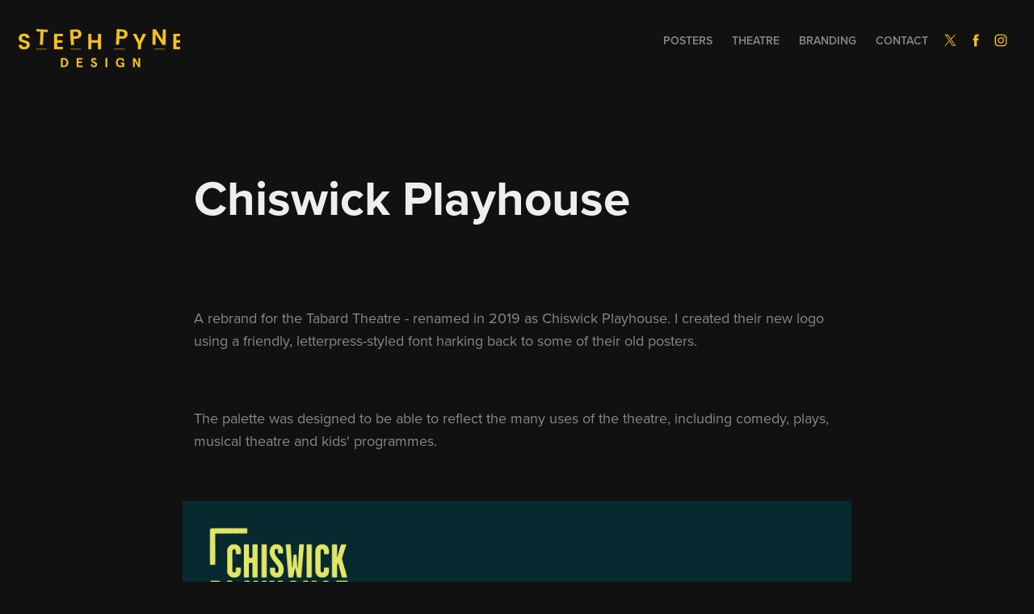

--- FILE ---
content_type: text/html; charset=utf-8
request_url: https://stephpyne.com/chiswick-playhouse-branding
body_size: 7311
content:
<!DOCTYPE HTML>
<html lang="en-US">
<head>
  <meta charset="UTF-8" />
  <meta name="viewport" content="width=device-width, initial-scale=1" />
      <meta name="keywords"  content="branding,Community Theatre,identity,Musical,poster,Poster Design,Stage,Theatre,theatre branding" />
      <meta name="description"  content="UK Theatre poster designer. Graphic design and illustration for plays, musicals, events, exhibitions and branding." />
      <meta name="twitter:card"  content="summary_large_image" />
      <meta name="twitter:site"  content="@AdobePortfolio" />
      <meta  property="og:title" content="Steph Pyne Design - Chiswick Playhouse" />
      <meta  property="og:description" content="UK Theatre poster designer. Graphic design and illustration for plays, musicals, events, exhibitions and branding." />
      <meta  property="og:image" content="https://cdn.myportfolio.com/6cb23f24-a3b8-4a66-8cb8-0c87a72fdf96/006f4d66-60e8-4d8b-adae-506009d8f897_rwc_0x0x1920x1501x1920.jpg?h=408cb4c18375072d33a8a7b5bc7d00be" />
        <link rel="icon" href="https://cdn.myportfolio.com/6cb23f24-a3b8-4a66-8cb8-0c87a72fdf96/fa45677d-7415-405c-bf4a-a97103be975b_carw_1x1x32.png?h=a58069feb215fdf477aa0b5057afd886" />
      <link rel="stylesheet" href="/dist/css/main.css" type="text/css" />
      <link rel="stylesheet" href="https://cdn.myportfolio.com/6cb23f24-a3b8-4a66-8cb8-0c87a72fdf96/ca4e0fa468982a8ee5cf704ca0a0e8d11719946877.css?h=c8755692e7b62ca11894daea4c3dd5a1" type="text/css" />
    <link rel="canonical" href="https://stephpyne.com/chiswick-playhouse-branding" />
      <title>Steph Pyne Design - Chiswick Playhouse</title>
    <script type="text/javascript" src="//use.typekit.net/ik/[base64].js?cb=35f77bfb8b50944859ea3d3804e7194e7a3173fb" async onload="
    try {
      window.Typekit.load();
    } catch (e) {
      console.warn('Typekit not loaded.');
    }
    "></script>
</head>
  <body class="transition-enabled">  <div class='page-background-video page-background-video-with-panel'>
  </div>
  <div class="js-responsive-nav">
    <div class="responsive-nav has-social">
      <div class="close-responsive-click-area js-close-responsive-nav">
        <div class="close-responsive-button"></div>
      </div>
          <div class="nav-container">
            <nav data-hover-hint="nav">
      <div class="page-title">
        <a href="/posters" >Posters</a>
      </div>
                <div class="gallery-title"><a href="/theatre" >Theatre</a></div>
                <div class="gallery-title"><a href="/branding" >Branding</a></div>
      <div class="page-title">
        <a href="/contact" >Contact</a>
      </div>
                <div class="social pf-nav-social" data-hover-hint="navSocialIcons">
                  <ul>
                          <li>
                            <a href="http://twitter.com/stephpynedesign" target="_blank">
                              <svg xmlns="http://www.w3.org/2000/svg" xmlns:xlink="http://www.w3.org/1999/xlink" version="1.1" x="0px" y="0px" viewBox="-8 -3 35 24" xml:space="preserve" class="icon"><path d="M10.4 7.4 16.9 0h-1.5L9.7 6.4 5.2 0H0l6.8 9.7L0 17.4h1.5l5.9-6.8 4.7 6.8h5.2l-6.9-10ZM8.3 9.8l-.7-1-5.5-7.6h2.4l4.4 6.2.7 1 5.7 8h-2.4L8.3 9.8Z"/></svg>
                            </a>
                          </li>
                          <li>
                            <a href="https://www.facebook.com/stephpynedesign" target="_blank">
                              <svg xmlns="http://www.w3.org/2000/svg" xmlns:xlink="http://www.w3.org/1999/xlink" version="1.1" x="0px" y="0px" viewBox="0 0 30 24" xml:space="preserve" class="icon"><path d="M16.21 20h-3.26v-8h-1.63V9.24h1.63V7.59c0-2.25 0.92-3.59 3.53-3.59h2.17v2.76H17.3 c-1.02 0-1.08 0.39-1.08 1.11l0 1.38h2.46L18.38 12h-2.17V20z"/></svg>
                            </a>
                          </li>
                          <li>
                            <a href="http://instagram.com/stephpynedesign" target="_blank">
                              <svg version="1.1" id="Layer_1" xmlns="http://www.w3.org/2000/svg" xmlns:xlink="http://www.w3.org/1999/xlink" viewBox="0 0 30 24" style="enable-background:new 0 0 30 24;" xml:space="preserve" class="icon">
                              <g>
                                <path d="M15,5.4c2.1,0,2.4,0,3.2,0c0.8,0,1.2,0.2,1.5,0.3c0.4,0.1,0.6,0.3,0.9,0.6c0.3,0.3,0.5,0.5,0.6,0.9
                                  c0.1,0.3,0.2,0.7,0.3,1.5c0,0.8,0,1.1,0,3.2s0,2.4,0,3.2c0,0.8-0.2,1.2-0.3,1.5c-0.1,0.4-0.3,0.6-0.6,0.9c-0.3,0.3-0.5,0.5-0.9,0.6
                                  c-0.3,0.1-0.7,0.2-1.5,0.3c-0.8,0-1.1,0-3.2,0s-2.4,0-3.2,0c-0.8,0-1.2-0.2-1.5-0.3c-0.4-0.1-0.6-0.3-0.9-0.6
                                  c-0.3-0.3-0.5-0.5-0.6-0.9c-0.1-0.3-0.2-0.7-0.3-1.5c0-0.8,0-1.1,0-3.2s0-2.4,0-3.2c0-0.8,0.2-1.2,0.3-1.5c0.1-0.4,0.3-0.6,0.6-0.9
                                  c0.3-0.3,0.5-0.5,0.9-0.6c0.3-0.1,0.7-0.2,1.5-0.3C12.6,5.4,12.9,5.4,15,5.4 M15,4c-2.2,0-2.4,0-3.3,0c-0.9,0-1.4,0.2-1.9,0.4
                                  c-0.5,0.2-1,0.5-1.4,0.9C7.9,5.8,7.6,6.2,7.4,6.8C7.2,7.3,7.1,7.9,7,8.7C7,9.6,7,9.8,7,12s0,2.4,0,3.3c0,0.9,0.2,1.4,0.4,1.9
                                  c0.2,0.5,0.5,1,0.9,1.4c0.4,0.4,0.9,0.7,1.4,0.9c0.5,0.2,1.1,0.3,1.9,0.4c0.9,0,1.1,0,3.3,0s2.4,0,3.3,0c0.9,0,1.4-0.2,1.9-0.4
                                  c0.5-0.2,1-0.5,1.4-0.9c0.4-0.4,0.7-0.9,0.9-1.4c0.2-0.5,0.3-1.1,0.4-1.9c0-0.9,0-1.1,0-3.3s0-2.4,0-3.3c0-0.9-0.2-1.4-0.4-1.9
                                  c-0.2-0.5-0.5-1-0.9-1.4c-0.4-0.4-0.9-0.7-1.4-0.9c-0.5-0.2-1.1-0.3-1.9-0.4C17.4,4,17.2,4,15,4L15,4L15,4z"/>
                                <path d="M15,7.9c-2.3,0-4.1,1.8-4.1,4.1s1.8,4.1,4.1,4.1s4.1-1.8,4.1-4.1S17.3,7.9,15,7.9L15,7.9z M15,14.7c-1.5,0-2.7-1.2-2.7-2.7
                                  c0-1.5,1.2-2.7,2.7-2.7s2.7,1.2,2.7,2.7C17.7,13.5,16.5,14.7,15,14.7L15,14.7z"/>
                                <path d="M20.2,7.7c0,0.5-0.4,1-1,1s-1-0.4-1-1s0.4-1,1-1S20.2,7.2,20.2,7.7L20.2,7.7z"/>
                              </g>
                              </svg>
                            </a>
                          </li>
                  </ul>
                </div>
            </nav>
          </div>
    </div>
  </div>
  <div class="site-wrap cfix js-site-wrap">
    <div class="site-container">
      <div class="site-content e2e-site-content">
        <header class="site-header">
          <div class="logo-container">
              <div class="logo-wrap" data-hover-hint="logo">
                    <div class="logo e2e-site-logo-text logo-image  ">
    <a href="/posters" class="image-normal image-link">
      <img src="https://cdn.myportfolio.com/6cb23f24-a3b8-4a66-8cb8-0c87a72fdf96/9e069916-fb8e-435b-bb5e-a3fed0f8aeca_rwc_0x0x1232x293x4096.png?h=c115cc90ed2b06c6672402212a625797" alt="Steph Pyne Design">
    </a>
</div>
              </div>
  <div class="hamburger-click-area js-hamburger">
    <div class="hamburger">
      <i></i>
      <i></i>
      <i></i>
    </div>
  </div>
          </div>
              <div class="nav-container">
                <nav data-hover-hint="nav">
      <div class="page-title">
        <a href="/posters" >Posters</a>
      </div>
                <div class="gallery-title"><a href="/theatre" >Theatre</a></div>
                <div class="gallery-title"><a href="/branding" >Branding</a></div>
      <div class="page-title">
        <a href="/contact" >Contact</a>
      </div>
                    <div class="social pf-nav-social" data-hover-hint="navSocialIcons">
                      <ul>
                              <li>
                                <a href="http://twitter.com/stephpynedesign" target="_blank">
                                  <svg xmlns="http://www.w3.org/2000/svg" xmlns:xlink="http://www.w3.org/1999/xlink" version="1.1" x="0px" y="0px" viewBox="-8 -3 35 24" xml:space="preserve" class="icon"><path d="M10.4 7.4 16.9 0h-1.5L9.7 6.4 5.2 0H0l6.8 9.7L0 17.4h1.5l5.9-6.8 4.7 6.8h5.2l-6.9-10ZM8.3 9.8l-.7-1-5.5-7.6h2.4l4.4 6.2.7 1 5.7 8h-2.4L8.3 9.8Z"/></svg>
                                </a>
                              </li>
                              <li>
                                <a href="https://www.facebook.com/stephpynedesign" target="_blank">
                                  <svg xmlns="http://www.w3.org/2000/svg" xmlns:xlink="http://www.w3.org/1999/xlink" version="1.1" x="0px" y="0px" viewBox="0 0 30 24" xml:space="preserve" class="icon"><path d="M16.21 20h-3.26v-8h-1.63V9.24h1.63V7.59c0-2.25 0.92-3.59 3.53-3.59h2.17v2.76H17.3 c-1.02 0-1.08 0.39-1.08 1.11l0 1.38h2.46L18.38 12h-2.17V20z"/></svg>
                                </a>
                              </li>
                              <li>
                                <a href="http://instagram.com/stephpynedesign" target="_blank">
                                  <svg version="1.1" id="Layer_1" xmlns="http://www.w3.org/2000/svg" xmlns:xlink="http://www.w3.org/1999/xlink" viewBox="0 0 30 24" style="enable-background:new 0 0 30 24;" xml:space="preserve" class="icon">
                                  <g>
                                    <path d="M15,5.4c2.1,0,2.4,0,3.2,0c0.8,0,1.2,0.2,1.5,0.3c0.4,0.1,0.6,0.3,0.9,0.6c0.3,0.3,0.5,0.5,0.6,0.9
                                      c0.1,0.3,0.2,0.7,0.3,1.5c0,0.8,0,1.1,0,3.2s0,2.4,0,3.2c0,0.8-0.2,1.2-0.3,1.5c-0.1,0.4-0.3,0.6-0.6,0.9c-0.3,0.3-0.5,0.5-0.9,0.6
                                      c-0.3,0.1-0.7,0.2-1.5,0.3c-0.8,0-1.1,0-3.2,0s-2.4,0-3.2,0c-0.8,0-1.2-0.2-1.5-0.3c-0.4-0.1-0.6-0.3-0.9-0.6
                                      c-0.3-0.3-0.5-0.5-0.6-0.9c-0.1-0.3-0.2-0.7-0.3-1.5c0-0.8,0-1.1,0-3.2s0-2.4,0-3.2c0-0.8,0.2-1.2,0.3-1.5c0.1-0.4,0.3-0.6,0.6-0.9
                                      c0.3-0.3,0.5-0.5,0.9-0.6c0.3-0.1,0.7-0.2,1.5-0.3C12.6,5.4,12.9,5.4,15,5.4 M15,4c-2.2,0-2.4,0-3.3,0c-0.9,0-1.4,0.2-1.9,0.4
                                      c-0.5,0.2-1,0.5-1.4,0.9C7.9,5.8,7.6,6.2,7.4,6.8C7.2,7.3,7.1,7.9,7,8.7C7,9.6,7,9.8,7,12s0,2.4,0,3.3c0,0.9,0.2,1.4,0.4,1.9
                                      c0.2,0.5,0.5,1,0.9,1.4c0.4,0.4,0.9,0.7,1.4,0.9c0.5,0.2,1.1,0.3,1.9,0.4c0.9,0,1.1,0,3.3,0s2.4,0,3.3,0c0.9,0,1.4-0.2,1.9-0.4
                                      c0.5-0.2,1-0.5,1.4-0.9c0.4-0.4,0.7-0.9,0.9-1.4c0.2-0.5,0.3-1.1,0.4-1.9c0-0.9,0-1.1,0-3.3s0-2.4,0-3.3c0-0.9-0.2-1.4-0.4-1.9
                                      c-0.2-0.5-0.5-1-0.9-1.4c-0.4-0.4-0.9-0.7-1.4-0.9c-0.5-0.2-1.1-0.3-1.9-0.4C17.4,4,17.2,4,15,4L15,4L15,4z"/>
                                    <path d="M15,7.9c-2.3,0-4.1,1.8-4.1,4.1s1.8,4.1,4.1,4.1s4.1-1.8,4.1-4.1S17.3,7.9,15,7.9L15,7.9z M15,14.7c-1.5,0-2.7-1.2-2.7-2.7
                                      c0-1.5,1.2-2.7,2.7-2.7s2.7,1.2,2.7,2.7C17.7,13.5,16.5,14.7,15,14.7L15,14.7z"/>
                                    <path d="M20.2,7.7c0,0.5-0.4,1-1,1s-1-0.4-1-1s0.4-1,1-1S20.2,7.2,20.2,7.7L20.2,7.7z"/>
                                  </g>
                                  </svg>
                                </a>
                              </li>
                      </ul>
                    </div>
                </nav>
              </div>
        </header>
        <main>
  <div class="page-container" data-context="page.page.container" data-hover-hint="pageContainer">
    <section class="page standard-modules">
        <header class="page-header content" data-context="pages" data-identity="id:p60a2523fc5f5e4fee44e1ea401d6a1e2ac743e2642f522357d1cb" data-hover-hint="pageHeader" data-hover-hint-id="p60a2523fc5f5e4fee44e1ea401d6a1e2ac743e2642f522357d1cb">
            <h1 class="title preserve-whitespace e2e-site-logo-text">Chiswick Playhouse</h1>
            <p class="description"></p>
        </header>
      <div class="page-content js-page-content" data-context="pages" data-identity="id:p60a2523fc5f5e4fee44e1ea401d6a1e2ac743e2642f522357d1cb">
        <div id="project-canvas" class="js-project-modules modules content">
          <div id="project-modules">
              
              
              
              
              
              <div class="project-module module text project-module-text align-center js-project-module e2e-site-project-module-text">
  <div class="rich-text js-text-editable module-text"><div>A rebrand for the Tabard Theatre - renamed in 2019 as Chiswick Playhouse. I created their new logo using a friendly, letterpress-styled font harking back to some of their old posters. </div><div><br></div><div>The palette was designed to be able to reflect the many uses of the theatre, including comedy, plays, musical theatre and kids' programmes.<br></div></div>
</div>

              
              
              
              
              
              <div class="project-module module image project-module-image js-js-project-module" >

  

  
     <div class="js-lightbox" data-src="https://cdn.myportfolio.com/6cb23f24-a3b8-4a66-8cb8-0c87a72fdf96/8335c9bd-fa73-46ca-83df-d407a4237c13.jpg?h=62ec29ffe9e10d07707039cc2cc264c4">
           <img
             class="js-lazy e2e-site-project-module-image"
             src="[data-uri]"
             data-src="https://cdn.myportfolio.com/6cb23f24-a3b8-4a66-8cb8-0c87a72fdf96/8335c9bd-fa73-46ca-83df-d407a4237c13_rw_1920.jpg?h=db3d303dbc460f36a27bf58c36e79893"
             data-srcset="https://cdn.myportfolio.com/6cb23f24-a3b8-4a66-8cb8-0c87a72fdf96/8335c9bd-fa73-46ca-83df-d407a4237c13_rw_600.jpg?h=67bdde5be42be7615046e825ce59e4fd 600w,https://cdn.myportfolio.com/6cb23f24-a3b8-4a66-8cb8-0c87a72fdf96/8335c9bd-fa73-46ca-83df-d407a4237c13_rw_1200.jpg?h=c2bc8e35331393a302bd1544d518395b 1200w,https://cdn.myportfolio.com/6cb23f24-a3b8-4a66-8cb8-0c87a72fdf96/8335c9bd-fa73-46ca-83df-d407a4237c13_rw_1920.jpg?h=db3d303dbc460f36a27bf58c36e79893 1920w,"
             data-sizes="(max-width: 1920px) 100vw, 1920px"
             width="1920"
             height="0"
             style="padding-bottom: 100%; background: rgba(0, 0, 0, 0.03)"
             
           >
     </div>
  

</div>

              
              
              
              
              
              
              
              
              
              <div class="project-module module image project-module-image js-js-project-module" >

  

  
     <div class="js-lightbox" data-src="https://cdn.myportfolio.com/6cb23f24-a3b8-4a66-8cb8-0c87a72fdf96/a96a8153-f7a3-4d8c-8f72-6650cede31f1.jpg?h=c376cc7ddae52477bacb49f10fdf0f0a">
           <img
             class="js-lazy e2e-site-project-module-image"
             src="[data-uri]"
             data-src="https://cdn.myportfolio.com/6cb23f24-a3b8-4a66-8cb8-0c87a72fdf96/a96a8153-f7a3-4d8c-8f72-6650cede31f1_rw_1920.jpg?h=559cb87e439886c72e0357b7f3b377e3"
             data-srcset="https://cdn.myportfolio.com/6cb23f24-a3b8-4a66-8cb8-0c87a72fdf96/a96a8153-f7a3-4d8c-8f72-6650cede31f1_rw_600.jpg?h=f53646290eae426f7f9f75ba4df1f8cd 600w,https://cdn.myportfolio.com/6cb23f24-a3b8-4a66-8cb8-0c87a72fdf96/a96a8153-f7a3-4d8c-8f72-6650cede31f1_rw_1200.jpg?h=8c94f7e563892832f4c3e4af2d5113e8 1200w,https://cdn.myportfolio.com/6cb23f24-a3b8-4a66-8cb8-0c87a72fdf96/a96a8153-f7a3-4d8c-8f72-6650cede31f1_rw_1920.jpg?h=559cb87e439886c72e0357b7f3b377e3 1920w,"
             data-sizes="(max-width: 1920px) 100vw, 1920px"
             width="1920"
             height="0"
             style="padding-bottom: 100%; background: rgba(0, 0, 0, 0.03)"
             
           >
     </div>
  

</div>

              
              
              
              
              
              
              
              
              
              
              
              
              
              
              
              <div class="project-module module media_collection project-module-media_collection" data-id="m60a2523f8a0d2379b580da5439acadf25e7382c853c2feedf80f0"  style="padding-top: px;
padding-bottom: px;
">
  <div class="grid--main js-grid-main" data-grid-max-images="
  ">
    <div class="grid__item-container js-grid-item-container" data-flex-grow="354.56744186047" style="width:354.56744186047px; flex-grow:354.56744186047;" data-width="1466" data-height="1075">
      <script type="text/html" class="js-lightbox-slide-content">
        <div class="grid__image-wrapper">
          <img src="https://cdn.myportfolio.com/6cb23f24-a3b8-4a66-8cb8-0c87a72fdf96/5f18cf8e-ef85-4d57-a4e3-1427c1182ae8_rw_1920.png?h=a04d2dd2fc043a2c9de088bebf5709a6" srcset="https://cdn.myportfolio.com/6cb23f24-a3b8-4a66-8cb8-0c87a72fdf96/5f18cf8e-ef85-4d57-a4e3-1427c1182ae8_rw_600.png?h=dc33e7b72e53461124e4dfed999b3dfe 600w,https://cdn.myportfolio.com/6cb23f24-a3b8-4a66-8cb8-0c87a72fdf96/5f18cf8e-ef85-4d57-a4e3-1427c1182ae8_rw_1200.png?h=faceb1d4da2d8aed4e8ece8a9d93f5bc 1200w,https://cdn.myportfolio.com/6cb23f24-a3b8-4a66-8cb8-0c87a72fdf96/5f18cf8e-ef85-4d57-a4e3-1427c1182ae8_rw_1920.png?h=a04d2dd2fc043a2c9de088bebf5709a6 1466w,"  sizes="(max-width: 1466px) 100vw, 1466px">
        <div>
      </script>
      <img
        class="grid__item-image js-grid__item-image grid__item-image-lazy js-lazy"
        src="[data-uri]"
        
        data-src="https://cdn.myportfolio.com/6cb23f24-a3b8-4a66-8cb8-0c87a72fdf96/5f18cf8e-ef85-4d57-a4e3-1427c1182ae8_rw_1920.png?h=a04d2dd2fc043a2c9de088bebf5709a6"
        data-srcset="https://cdn.myportfolio.com/6cb23f24-a3b8-4a66-8cb8-0c87a72fdf96/5f18cf8e-ef85-4d57-a4e3-1427c1182ae8_rw_600.png?h=dc33e7b72e53461124e4dfed999b3dfe 600w,https://cdn.myportfolio.com/6cb23f24-a3b8-4a66-8cb8-0c87a72fdf96/5f18cf8e-ef85-4d57-a4e3-1427c1182ae8_rw_1200.png?h=faceb1d4da2d8aed4e8ece8a9d93f5bc 1200w,https://cdn.myportfolio.com/6cb23f24-a3b8-4a66-8cb8-0c87a72fdf96/5f18cf8e-ef85-4d57-a4e3-1427c1182ae8_rw_1920.png?h=a04d2dd2fc043a2c9de088bebf5709a6 1466w,"
      >
      <span class="grid__item-filler" style="padding-bottom:73.328785811733%;"></span>
    </div>
    <div class="grid__item-container js-grid-item-container" data-flex-grow="354.56744186047" style="width:354.56744186047px; flex-grow:354.56744186047;" data-width="1466" data-height="1075">
      <script type="text/html" class="js-lightbox-slide-content">
        <div class="grid__image-wrapper">
          <img src="https://cdn.myportfolio.com/6cb23f24-a3b8-4a66-8cb8-0c87a72fdf96/9ae4e108-6fac-47f7-a29a-fc492e760390_rw_1920.png?h=cf846720666c086970e01fdefc50c4c2" srcset="https://cdn.myportfolio.com/6cb23f24-a3b8-4a66-8cb8-0c87a72fdf96/9ae4e108-6fac-47f7-a29a-fc492e760390_rw_600.png?h=33f680bca26311f07f2d37e5544d91a3 600w,https://cdn.myportfolio.com/6cb23f24-a3b8-4a66-8cb8-0c87a72fdf96/9ae4e108-6fac-47f7-a29a-fc492e760390_rw_1200.png?h=69aa99002d45044f44fca4706468f89a 1200w,https://cdn.myportfolio.com/6cb23f24-a3b8-4a66-8cb8-0c87a72fdf96/9ae4e108-6fac-47f7-a29a-fc492e760390_rw_1920.png?h=cf846720666c086970e01fdefc50c4c2 1466w,"  sizes="(max-width: 1466px) 100vw, 1466px">
        <div>
      </script>
      <img
        class="grid__item-image js-grid__item-image grid__item-image-lazy js-lazy"
        src="[data-uri]"
        
        data-src="https://cdn.myportfolio.com/6cb23f24-a3b8-4a66-8cb8-0c87a72fdf96/9ae4e108-6fac-47f7-a29a-fc492e760390_rw_1920.png?h=cf846720666c086970e01fdefc50c4c2"
        data-srcset="https://cdn.myportfolio.com/6cb23f24-a3b8-4a66-8cb8-0c87a72fdf96/9ae4e108-6fac-47f7-a29a-fc492e760390_rw_600.png?h=33f680bca26311f07f2d37e5544d91a3 600w,https://cdn.myportfolio.com/6cb23f24-a3b8-4a66-8cb8-0c87a72fdf96/9ae4e108-6fac-47f7-a29a-fc492e760390_rw_1200.png?h=69aa99002d45044f44fca4706468f89a 1200w,https://cdn.myportfolio.com/6cb23f24-a3b8-4a66-8cb8-0c87a72fdf96/9ae4e108-6fac-47f7-a29a-fc492e760390_rw_1920.png?h=cf846720666c086970e01fdefc50c4c2 1466w,"
      >
      <span class="grid__item-filler" style="padding-bottom:73.328785811733%;"></span>
    </div>
    <div class="grid__item-container js-grid-item-container" data-flex-grow="354.32558139535" style="width:354.32558139535px; flex-grow:354.32558139535;" data-width="1465" data-height="1075">
      <script type="text/html" class="js-lightbox-slide-content">
        <div class="grid__image-wrapper">
          <img src="https://cdn.myportfolio.com/6cb23f24-a3b8-4a66-8cb8-0c87a72fdf96/84f4ff90-1d67-4590-90e3-f24aa7d20942_rw_1920.png?h=41ed4c7f92b679900052f4f5a667cf1d" srcset="https://cdn.myportfolio.com/6cb23f24-a3b8-4a66-8cb8-0c87a72fdf96/84f4ff90-1d67-4590-90e3-f24aa7d20942_rw_600.png?h=499a4aaaf24d0254ed4f33fb18262855 600w,https://cdn.myportfolio.com/6cb23f24-a3b8-4a66-8cb8-0c87a72fdf96/84f4ff90-1d67-4590-90e3-f24aa7d20942_rw_1200.png?h=d1f365699d8c81d4c32c4627a290d1db 1200w,https://cdn.myportfolio.com/6cb23f24-a3b8-4a66-8cb8-0c87a72fdf96/84f4ff90-1d67-4590-90e3-f24aa7d20942_rw_1920.png?h=41ed4c7f92b679900052f4f5a667cf1d 1465w,"  sizes="(max-width: 1465px) 100vw, 1465px">
        <div>
      </script>
      <img
        class="grid__item-image js-grid__item-image grid__item-image-lazy js-lazy"
        src="[data-uri]"
        
        data-src="https://cdn.myportfolio.com/6cb23f24-a3b8-4a66-8cb8-0c87a72fdf96/84f4ff90-1d67-4590-90e3-f24aa7d20942_rw_1920.png?h=41ed4c7f92b679900052f4f5a667cf1d"
        data-srcset="https://cdn.myportfolio.com/6cb23f24-a3b8-4a66-8cb8-0c87a72fdf96/84f4ff90-1d67-4590-90e3-f24aa7d20942_rw_600.png?h=499a4aaaf24d0254ed4f33fb18262855 600w,https://cdn.myportfolio.com/6cb23f24-a3b8-4a66-8cb8-0c87a72fdf96/84f4ff90-1d67-4590-90e3-f24aa7d20942_rw_1200.png?h=d1f365699d8c81d4c32c4627a290d1db 1200w,https://cdn.myportfolio.com/6cb23f24-a3b8-4a66-8cb8-0c87a72fdf96/84f4ff90-1d67-4590-90e3-f24aa7d20942_rw_1920.png?h=41ed4c7f92b679900052f4f5a667cf1d 1465w,"
      >
      <span class="grid__item-filler" style="padding-bottom:73.378839590444%;"></span>
    </div>
    <div class="grid__item-container js-grid-item-container" data-flex-grow="354.56744186047" style="width:354.56744186047px; flex-grow:354.56744186047;" data-width="1466" data-height="1075">
      <script type="text/html" class="js-lightbox-slide-content">
        <div class="grid__image-wrapper">
          <img src="https://cdn.myportfolio.com/6cb23f24-a3b8-4a66-8cb8-0c87a72fdf96/beaca55f-dd9b-4a54-8417-cc3925dc9d1e_rw_1920.png?h=50a35917eb4d2728ac82fad467327e0f" srcset="https://cdn.myportfolio.com/6cb23f24-a3b8-4a66-8cb8-0c87a72fdf96/beaca55f-dd9b-4a54-8417-cc3925dc9d1e_rw_600.png?h=f828f1872178a576cebd28fbe3274aab 600w,https://cdn.myportfolio.com/6cb23f24-a3b8-4a66-8cb8-0c87a72fdf96/beaca55f-dd9b-4a54-8417-cc3925dc9d1e_rw_1200.png?h=c6bc1e42a9c85d71c7cc36f127eb09ae 1200w,https://cdn.myportfolio.com/6cb23f24-a3b8-4a66-8cb8-0c87a72fdf96/beaca55f-dd9b-4a54-8417-cc3925dc9d1e_rw_1920.png?h=50a35917eb4d2728ac82fad467327e0f 1466w,"  sizes="(max-width: 1466px) 100vw, 1466px">
        <div>
      </script>
      <img
        class="grid__item-image js-grid__item-image grid__item-image-lazy js-lazy"
        src="[data-uri]"
        
        data-src="https://cdn.myportfolio.com/6cb23f24-a3b8-4a66-8cb8-0c87a72fdf96/beaca55f-dd9b-4a54-8417-cc3925dc9d1e_rw_1920.png?h=50a35917eb4d2728ac82fad467327e0f"
        data-srcset="https://cdn.myportfolio.com/6cb23f24-a3b8-4a66-8cb8-0c87a72fdf96/beaca55f-dd9b-4a54-8417-cc3925dc9d1e_rw_600.png?h=f828f1872178a576cebd28fbe3274aab 600w,https://cdn.myportfolio.com/6cb23f24-a3b8-4a66-8cb8-0c87a72fdf96/beaca55f-dd9b-4a54-8417-cc3925dc9d1e_rw_1200.png?h=c6bc1e42a9c85d71c7cc36f127eb09ae 1200w,https://cdn.myportfolio.com/6cb23f24-a3b8-4a66-8cb8-0c87a72fdf96/beaca55f-dd9b-4a54-8417-cc3925dc9d1e_rw_1920.png?h=50a35917eb4d2728ac82fad467327e0f 1466w,"
      >
      <span class="grid__item-filler" style="padding-bottom:73.328785811733%;"></span>
    </div>
    <div class="grid__item-container js-grid-item-container" data-flex-grow="354.56744186047" style="width:354.56744186047px; flex-grow:354.56744186047;" data-width="1466" data-height="1075">
      <script type="text/html" class="js-lightbox-slide-content">
        <div class="grid__image-wrapper">
          <img src="https://cdn.myportfolio.com/6cb23f24-a3b8-4a66-8cb8-0c87a72fdf96/f5cdf0d8-a3d8-461a-afaf-7957ca0725c6_rw_1920.png?h=3bd66b9b0a333a40765bd81580f179f9" srcset="https://cdn.myportfolio.com/6cb23f24-a3b8-4a66-8cb8-0c87a72fdf96/f5cdf0d8-a3d8-461a-afaf-7957ca0725c6_rw_600.png?h=473c7d063f9d91395356397a6d99dcb3 600w,https://cdn.myportfolio.com/6cb23f24-a3b8-4a66-8cb8-0c87a72fdf96/f5cdf0d8-a3d8-461a-afaf-7957ca0725c6_rw_1200.png?h=379fb451d62ed373c0d09089fb9fedd4 1200w,https://cdn.myportfolio.com/6cb23f24-a3b8-4a66-8cb8-0c87a72fdf96/f5cdf0d8-a3d8-461a-afaf-7957ca0725c6_rw_1920.png?h=3bd66b9b0a333a40765bd81580f179f9 1466w,"  sizes="(max-width: 1466px) 100vw, 1466px">
        <div>
      </script>
      <img
        class="grid__item-image js-grid__item-image grid__item-image-lazy js-lazy"
        src="[data-uri]"
        
        data-src="https://cdn.myportfolio.com/6cb23f24-a3b8-4a66-8cb8-0c87a72fdf96/f5cdf0d8-a3d8-461a-afaf-7957ca0725c6_rw_1920.png?h=3bd66b9b0a333a40765bd81580f179f9"
        data-srcset="https://cdn.myportfolio.com/6cb23f24-a3b8-4a66-8cb8-0c87a72fdf96/f5cdf0d8-a3d8-461a-afaf-7957ca0725c6_rw_600.png?h=473c7d063f9d91395356397a6d99dcb3 600w,https://cdn.myportfolio.com/6cb23f24-a3b8-4a66-8cb8-0c87a72fdf96/f5cdf0d8-a3d8-461a-afaf-7957ca0725c6_rw_1200.png?h=379fb451d62ed373c0d09089fb9fedd4 1200w,https://cdn.myportfolio.com/6cb23f24-a3b8-4a66-8cb8-0c87a72fdf96/f5cdf0d8-a3d8-461a-afaf-7957ca0725c6_rw_1920.png?h=3bd66b9b0a333a40765bd81580f179f9 1466w,"
      >
      <span class="grid__item-filler" style="padding-bottom:73.328785811733%;"></span>
    </div>
    <div class="js-grid-spacer"></div>
  </div>
</div>

              
              
              
              <div class="project-module module image project-module-image js-js-project-module" >

  

  
     <div class="js-lightbox" data-src="https://cdn.myportfolio.com/6cb23f24-a3b8-4a66-8cb8-0c87a72fdf96/008f3461-29cf-4dc6-b4d2-663162da1581.jpg?h=e54700c3615d4f3a38cee6939046ff30">
           <img
             class="js-lazy e2e-site-project-module-image"
             src="[data-uri]"
             data-src="https://cdn.myportfolio.com/6cb23f24-a3b8-4a66-8cb8-0c87a72fdf96/008f3461-29cf-4dc6-b4d2-663162da1581_rw_1920.jpg?h=f1dbade6cb6e5a7a68cf08bb59bc8b23"
             data-srcset="https://cdn.myportfolio.com/6cb23f24-a3b8-4a66-8cb8-0c87a72fdf96/008f3461-29cf-4dc6-b4d2-663162da1581_rw_600.jpg?h=2ac354504804db7422a9088399b54bda 600w,https://cdn.myportfolio.com/6cb23f24-a3b8-4a66-8cb8-0c87a72fdf96/008f3461-29cf-4dc6-b4d2-663162da1581_rw_1200.jpg?h=2f5ba3196ecbef218288bc11c7106a6a 1200w,https://cdn.myportfolio.com/6cb23f24-a3b8-4a66-8cb8-0c87a72fdf96/008f3461-29cf-4dc6-b4d2-663162da1581_rw_1920.jpg?h=f1dbade6cb6e5a7a68cf08bb59bc8b23 1920w,"
             data-sizes="(max-width: 1920px) 100vw, 1920px"
             width="1920"
             height="0"
             style="padding-bottom: 62.5%; background: rgba(0, 0, 0, 0.03)"
             
           >
     </div>
  

</div>

              
              
              
              
              
              
              
              
              
              <div class="project-module module image project-module-image js-js-project-module" >

  

  
     <div class="js-lightbox" data-src="https://cdn.myportfolio.com/6cb23f24-a3b8-4a66-8cb8-0c87a72fdf96/4732bfeb-d676-4d11-a415-7545495c8df7.jpg?h=43747099bf6d4df5f61db61b82342596">
           <img
             class="js-lazy e2e-site-project-module-image"
             src="[data-uri]"
             data-src="https://cdn.myportfolio.com/6cb23f24-a3b8-4a66-8cb8-0c87a72fdf96/4732bfeb-d676-4d11-a415-7545495c8df7_rw_1920.jpg?h=cc94b41b49a6ece2ebbc3b4b6216a211"
             data-srcset="https://cdn.myportfolio.com/6cb23f24-a3b8-4a66-8cb8-0c87a72fdf96/4732bfeb-d676-4d11-a415-7545495c8df7_rw_600.jpg?h=27c89b2ff4495a895c4b0bbcd80e71f0 600w,https://cdn.myportfolio.com/6cb23f24-a3b8-4a66-8cb8-0c87a72fdf96/4732bfeb-d676-4d11-a415-7545495c8df7_rw_1200.jpg?h=df0e83c6705f49fdb50fe357fe067e3c 1200w,https://cdn.myportfolio.com/6cb23f24-a3b8-4a66-8cb8-0c87a72fdf96/4732bfeb-d676-4d11-a415-7545495c8df7_rw_1920.jpg?h=cc94b41b49a6ece2ebbc3b4b6216a211 1920w,"
             data-sizes="(max-width: 1920px) 100vw, 1920px"
             width="1920"
             height="0"
             style="padding-bottom: 62.5%; background: rgba(0, 0, 0, 0.03)"
             
           >
     </div>
  

</div>

              
              
              
              
              
              
              
              
              
              <div class="project-module module image project-module-image js-js-project-module" >

  

  
     <div class="js-lightbox" data-src="https://cdn.myportfolio.com/6cb23f24-a3b8-4a66-8cb8-0c87a72fdf96/efca9bae-91d6-4786-bef5-1303042ab71b.jpg?h=5a0d1e41e36a25100b1be59f848e3f16">
           <img
             class="js-lazy e2e-site-project-module-image"
             src="[data-uri]"
             data-src="https://cdn.myportfolio.com/6cb23f24-a3b8-4a66-8cb8-0c87a72fdf96/efca9bae-91d6-4786-bef5-1303042ab71b_rw_1920.jpg?h=e562f9cdd0d94831eca797e9dcc1d774"
             data-srcset="https://cdn.myportfolio.com/6cb23f24-a3b8-4a66-8cb8-0c87a72fdf96/efca9bae-91d6-4786-bef5-1303042ab71b_rw_600.jpg?h=f5bbb2daf7b35191c986a4337c9ef953 600w,https://cdn.myportfolio.com/6cb23f24-a3b8-4a66-8cb8-0c87a72fdf96/efca9bae-91d6-4786-bef5-1303042ab71b_rw_1200.jpg?h=69d036ff770a914514f2a2ddc2fcbab7 1200w,https://cdn.myportfolio.com/6cb23f24-a3b8-4a66-8cb8-0c87a72fdf96/efca9bae-91d6-4786-bef5-1303042ab71b_rw_1920.jpg?h=e562f9cdd0d94831eca797e9dcc1d774 1920w,"
             data-sizes="(max-width: 1920px) 100vw, 1920px"
             width="1920"
             height="0"
             style="padding-bottom: 62.5%; background: rgba(0, 0, 0, 0.03)"
             
           >
     </div>
  

</div>

              
              
              
              
              
              
              
              
              
              
              
              
              
              <div class="project-module module text project-module-text align-center js-project-module e2e-site-project-module-text">
  <div class="rich-text js-text-editable module-text"><div>As well as the branding and a suite of templates for external productions to use, I created the poster artwork for their first season and continue to work with the theatre for their upcoming shows.</div></div>
</div>

              
              
              
              
              
              <div class="project-module module image project-module-image js-js-project-module" >

  

  
     <div class="js-lightbox" data-src="https://cdn.myportfolio.com/6cb23f24-a3b8-4a66-8cb8-0c87a72fdf96/17de928f-ecd9-4532-bda0-4ca6aa9d41c8.jpg?h=c53df70786a3791c88d94c5519fe332a">
           <img
             class="js-lazy e2e-site-project-module-image"
             src="[data-uri]"
             data-src="https://cdn.myportfolio.com/6cb23f24-a3b8-4a66-8cb8-0c87a72fdf96/17de928f-ecd9-4532-bda0-4ca6aa9d41c8_rw_1920.jpg?h=45efc6961f1f3b44a4fe31d3b6387d6e"
             data-srcset="https://cdn.myportfolio.com/6cb23f24-a3b8-4a66-8cb8-0c87a72fdf96/17de928f-ecd9-4532-bda0-4ca6aa9d41c8_rw_600.jpg?h=8d43bd4324656a74e3eb5283839c2753 600w,https://cdn.myportfolio.com/6cb23f24-a3b8-4a66-8cb8-0c87a72fdf96/17de928f-ecd9-4532-bda0-4ca6aa9d41c8_rw_1200.jpg?h=d1487fffe73cb880b4f732056d566921 1200w,https://cdn.myportfolio.com/6cb23f24-a3b8-4a66-8cb8-0c87a72fdf96/17de928f-ecd9-4532-bda0-4ca6aa9d41c8_rw_1920.jpg?h=45efc6961f1f3b44a4fe31d3b6387d6e 1920w,"
             data-sizes="(max-width: 1920px) 100vw, 1920px"
             width="1920"
             height="0"
             style="padding-bottom: 100%; background: rgba(0, 0, 0, 0.03)"
             
           >
     </div>
  

</div>

              
              
              
              
              
              
              
              
              
              <div class="project-module module image project-module-image js-js-project-module" >

  

  
     <div class="js-lightbox" data-src="https://cdn.myportfolio.com/6cb23f24-a3b8-4a66-8cb8-0c87a72fdf96/fe39a5a7-da8d-4d70-9384-68afe34e059d.jpg?h=1df7958014aa010dfc8f97e81c6ce837">
           <img
             class="js-lazy e2e-site-project-module-image"
             src="[data-uri]"
             data-src="https://cdn.myportfolio.com/6cb23f24-a3b8-4a66-8cb8-0c87a72fdf96/fe39a5a7-da8d-4d70-9384-68afe34e059d_rw_1920.jpg?h=dfd7a2247bda00c2a0758dd4960d5f6e"
             data-srcset="https://cdn.myportfolio.com/6cb23f24-a3b8-4a66-8cb8-0c87a72fdf96/fe39a5a7-da8d-4d70-9384-68afe34e059d_rw_600.jpg?h=ba117cea7d272b86655ad28987707889 600w,https://cdn.myportfolio.com/6cb23f24-a3b8-4a66-8cb8-0c87a72fdf96/fe39a5a7-da8d-4d70-9384-68afe34e059d_rw_1200.jpg?h=2d9cdb611c8e50256115371eab0fd03d 1200w,https://cdn.myportfolio.com/6cb23f24-a3b8-4a66-8cb8-0c87a72fdf96/fe39a5a7-da8d-4d70-9384-68afe34e059d_rw_1920.jpg?h=dfd7a2247bda00c2a0758dd4960d5f6e 1920w,"
             data-sizes="(max-width: 1920px) 100vw, 1920px"
             width="1920"
             height="0"
             style="padding-bottom: 62.5%; background: rgba(0, 0, 0, 0.03)"
             
           >
     </div>
  

</div>

              
              
              
              
              
              
              
              
              
              
              
              
              
              
              
              <div class="project-module module media_collection project-module-media_collection" data-id="m60a2523fb4bc375600fc03bb277c23d9b451552d9250038aa7055"  style="padding-top: px;
padding-bottom: px;
">
  <div class="grid--main js-grid-main" data-grid-max-images="
  ">
    <div class="grid__item-container js-grid-item-container" data-flex-grow="183.88709677419" style="width:183.88709677419px; flex-grow:183.88709677419;" data-width="1754" data-height="2480">
      <script type="text/html" class="js-lightbox-slide-content">
        <div class="grid__image-wrapper">
          <img src="https://cdn.myportfolio.com/6cb23f24-a3b8-4a66-8cb8-0c87a72fdf96/14d69f24-2f90-440e-bfe4-b27c0f171285_rw_1920.jpg?h=71a1fb8749b77d16481ddc16880c4835" srcset="https://cdn.myportfolio.com/6cb23f24-a3b8-4a66-8cb8-0c87a72fdf96/14d69f24-2f90-440e-bfe4-b27c0f171285_rw_600.jpg?h=7a68b997e04b207c8f6c16dc8a0ac041 600w,https://cdn.myportfolio.com/6cb23f24-a3b8-4a66-8cb8-0c87a72fdf96/14d69f24-2f90-440e-bfe4-b27c0f171285_rw_1200.jpg?h=7f705dff8906bfe4a7895b378cd05f8b 1200w,https://cdn.myportfolio.com/6cb23f24-a3b8-4a66-8cb8-0c87a72fdf96/14d69f24-2f90-440e-bfe4-b27c0f171285_rw_1920.jpg?h=71a1fb8749b77d16481ddc16880c4835 1754w,"  sizes="(max-width: 1754px) 100vw, 1754px">
        <div>
      </script>
      <img
        class="grid__item-image js-grid__item-image grid__item-image-lazy js-lazy"
        src="[data-uri]"
        
        data-src="https://cdn.myportfolio.com/6cb23f24-a3b8-4a66-8cb8-0c87a72fdf96/14d69f24-2f90-440e-bfe4-b27c0f171285_rw_1920.jpg?h=71a1fb8749b77d16481ddc16880c4835"
        data-srcset="https://cdn.myportfolio.com/6cb23f24-a3b8-4a66-8cb8-0c87a72fdf96/14d69f24-2f90-440e-bfe4-b27c0f171285_rw_600.jpg?h=7a68b997e04b207c8f6c16dc8a0ac041 600w,https://cdn.myportfolio.com/6cb23f24-a3b8-4a66-8cb8-0c87a72fdf96/14d69f24-2f90-440e-bfe4-b27c0f171285_rw_1200.jpg?h=7f705dff8906bfe4a7895b378cd05f8b 1200w,https://cdn.myportfolio.com/6cb23f24-a3b8-4a66-8cb8-0c87a72fdf96/14d69f24-2f90-440e-bfe4-b27c0f171285_rw_1920.jpg?h=71a1fb8749b77d16481ddc16880c4835 1754w,"
      >
      <span class="grid__item-filler" style="padding-bottom:141.39110604333%;"></span>
    </div>
    <div class="grid__item-container js-grid-item-container" data-flex-grow="183.88709677419" style="width:183.88709677419px; flex-grow:183.88709677419;" data-width="1754" data-height="2480">
      <script type="text/html" class="js-lightbox-slide-content">
        <div class="grid__image-wrapper">
          <img src="https://cdn.myportfolio.com/6cb23f24-a3b8-4a66-8cb8-0c87a72fdf96/33b7028d-14b8-442f-8fb2-0e9adc915900_rw_1920.jpg?h=2e114227442502880576ca40f689deec" srcset="https://cdn.myportfolio.com/6cb23f24-a3b8-4a66-8cb8-0c87a72fdf96/33b7028d-14b8-442f-8fb2-0e9adc915900_rw_600.jpg?h=3b33e32392fcb33a0277d4ffd1aedf84 600w,https://cdn.myportfolio.com/6cb23f24-a3b8-4a66-8cb8-0c87a72fdf96/33b7028d-14b8-442f-8fb2-0e9adc915900_rw_1200.jpg?h=9dbb37c0eaf9b0a46b893511c83d3488 1200w,https://cdn.myportfolio.com/6cb23f24-a3b8-4a66-8cb8-0c87a72fdf96/33b7028d-14b8-442f-8fb2-0e9adc915900_rw_1920.jpg?h=2e114227442502880576ca40f689deec 1754w,"  sizes="(max-width: 1754px) 100vw, 1754px">
        <div>
      </script>
      <img
        class="grid__item-image js-grid__item-image grid__item-image-lazy js-lazy"
        src="[data-uri]"
        
        data-src="https://cdn.myportfolio.com/6cb23f24-a3b8-4a66-8cb8-0c87a72fdf96/33b7028d-14b8-442f-8fb2-0e9adc915900_rw_1920.jpg?h=2e114227442502880576ca40f689deec"
        data-srcset="https://cdn.myportfolio.com/6cb23f24-a3b8-4a66-8cb8-0c87a72fdf96/33b7028d-14b8-442f-8fb2-0e9adc915900_rw_600.jpg?h=3b33e32392fcb33a0277d4ffd1aedf84 600w,https://cdn.myportfolio.com/6cb23f24-a3b8-4a66-8cb8-0c87a72fdf96/33b7028d-14b8-442f-8fb2-0e9adc915900_rw_1200.jpg?h=9dbb37c0eaf9b0a46b893511c83d3488 1200w,https://cdn.myportfolio.com/6cb23f24-a3b8-4a66-8cb8-0c87a72fdf96/33b7028d-14b8-442f-8fb2-0e9adc915900_rw_1920.jpg?h=2e114227442502880576ca40f689deec 1754w,"
      >
      <span class="grid__item-filler" style="padding-bottom:141.39110604333%;"></span>
    </div>
    <div class="js-grid-spacer"></div>
  </div>
</div>

              
              
              
              
              
              
              
              
              
              <div class="project-module module media_collection project-module-media_collection" data-id="m60a2523fbd4fb18d4017694be8812bc460167a9c998c08eb95077"  style="padding-top: px;
padding-bottom: px;
">
  <div class="grid--main js-grid-main" data-grid-max-images="
  ">
    <div class="grid__item-container js-grid-item-container" data-flex-grow="183.88709677419" style="width:183.88709677419px; flex-grow:183.88709677419;" data-width="1754" data-height="2480">
      <script type="text/html" class="js-lightbox-slide-content">
        <div class="grid__image-wrapper">
          <img src="https://cdn.myportfolio.com/6cb23f24-a3b8-4a66-8cb8-0c87a72fdf96/975bff09-efd0-4f18-8110-b100606a0ad4_rw_1920.jpg?h=6fdb87ae25f1c7379e01f94b9ac57bc0" srcset="https://cdn.myportfolio.com/6cb23f24-a3b8-4a66-8cb8-0c87a72fdf96/975bff09-efd0-4f18-8110-b100606a0ad4_rw_600.jpg?h=5214d8a50d7fe5ba38b3cb7298c83cae 600w,https://cdn.myportfolio.com/6cb23f24-a3b8-4a66-8cb8-0c87a72fdf96/975bff09-efd0-4f18-8110-b100606a0ad4_rw_1200.jpg?h=a99f9b7d7bddd03a42c1ed5c1eb0b6e6 1200w,https://cdn.myportfolio.com/6cb23f24-a3b8-4a66-8cb8-0c87a72fdf96/975bff09-efd0-4f18-8110-b100606a0ad4_rw_1920.jpg?h=6fdb87ae25f1c7379e01f94b9ac57bc0 1754w,"  sizes="(max-width: 1754px) 100vw, 1754px">
        <div>
      </script>
      <img
        class="grid__item-image js-grid__item-image grid__item-image-lazy js-lazy"
        src="[data-uri]"
        
        data-src="https://cdn.myportfolio.com/6cb23f24-a3b8-4a66-8cb8-0c87a72fdf96/975bff09-efd0-4f18-8110-b100606a0ad4_rw_1920.jpg?h=6fdb87ae25f1c7379e01f94b9ac57bc0"
        data-srcset="https://cdn.myportfolio.com/6cb23f24-a3b8-4a66-8cb8-0c87a72fdf96/975bff09-efd0-4f18-8110-b100606a0ad4_rw_600.jpg?h=5214d8a50d7fe5ba38b3cb7298c83cae 600w,https://cdn.myportfolio.com/6cb23f24-a3b8-4a66-8cb8-0c87a72fdf96/975bff09-efd0-4f18-8110-b100606a0ad4_rw_1200.jpg?h=a99f9b7d7bddd03a42c1ed5c1eb0b6e6 1200w,https://cdn.myportfolio.com/6cb23f24-a3b8-4a66-8cb8-0c87a72fdf96/975bff09-efd0-4f18-8110-b100606a0ad4_rw_1920.jpg?h=6fdb87ae25f1c7379e01f94b9ac57bc0 1754w,"
      >
      <span class="grid__item-filler" style="padding-bottom:141.39110604333%;"></span>
    </div>
    <div class="grid__item-container js-grid-item-container" data-flex-grow="183.88709677419" style="width:183.88709677419px; flex-grow:183.88709677419;" data-width="1754" data-height="2480">
      <script type="text/html" class="js-lightbox-slide-content">
        <div class="grid__image-wrapper">
          <img src="https://cdn.myportfolio.com/6cb23f24-a3b8-4a66-8cb8-0c87a72fdf96/fd48e461-dcbc-4dd2-8184-2c378042a12f_rw_1920.jpg?h=205ec2cb7f1988742b0b9640a5f4891c" srcset="https://cdn.myportfolio.com/6cb23f24-a3b8-4a66-8cb8-0c87a72fdf96/fd48e461-dcbc-4dd2-8184-2c378042a12f_rw_600.jpg?h=352328be8f8ee022e7c7386019f8daeb 600w,https://cdn.myportfolio.com/6cb23f24-a3b8-4a66-8cb8-0c87a72fdf96/fd48e461-dcbc-4dd2-8184-2c378042a12f_rw_1200.jpg?h=81a610dce2716d300eda9d6e3546e8f2 1200w,https://cdn.myportfolio.com/6cb23f24-a3b8-4a66-8cb8-0c87a72fdf96/fd48e461-dcbc-4dd2-8184-2c378042a12f_rw_1920.jpg?h=205ec2cb7f1988742b0b9640a5f4891c 1754w,"  sizes="(max-width: 1754px) 100vw, 1754px">
        <div>
      </script>
      <img
        class="grid__item-image js-grid__item-image grid__item-image-lazy js-lazy"
        src="[data-uri]"
        
        data-src="https://cdn.myportfolio.com/6cb23f24-a3b8-4a66-8cb8-0c87a72fdf96/fd48e461-dcbc-4dd2-8184-2c378042a12f_rw_1920.jpg?h=205ec2cb7f1988742b0b9640a5f4891c"
        data-srcset="https://cdn.myportfolio.com/6cb23f24-a3b8-4a66-8cb8-0c87a72fdf96/fd48e461-dcbc-4dd2-8184-2c378042a12f_rw_600.jpg?h=352328be8f8ee022e7c7386019f8daeb 600w,https://cdn.myportfolio.com/6cb23f24-a3b8-4a66-8cb8-0c87a72fdf96/fd48e461-dcbc-4dd2-8184-2c378042a12f_rw_1200.jpg?h=81a610dce2716d300eda9d6e3546e8f2 1200w,https://cdn.myportfolio.com/6cb23f24-a3b8-4a66-8cb8-0c87a72fdf96/fd48e461-dcbc-4dd2-8184-2c378042a12f_rw_1920.jpg?h=205ec2cb7f1988742b0b9640a5f4891c 1754w,"
      >
      <span class="grid__item-filler" style="padding-bottom:141.39110604333%;"></span>
    </div>
    <div class="js-grid-spacer"></div>
  </div>
</div>

              
              
          </div>
        </div>
      </div>
    </section>
        <section class="back-to-top" data-hover-hint="backToTop">
          <a href="#"><span class="arrow">&uarr;</span><span class="preserve-whitespace">Back to Top</span></a>
        </section>
        <a class="back-to-top-fixed js-back-to-top back-to-top-fixed-with-panel" data-hover-hint="backToTop" data-hover-hint-placement="top-start" href="#">
          <svg version="1.1" id="Layer_1" xmlns="http://www.w3.org/2000/svg" xmlns:xlink="http://www.w3.org/1999/xlink" x="0px" y="0px"
           viewBox="0 0 26 26" style="enable-background:new 0 0 26 26;" xml:space="preserve" class="icon icon-back-to-top">
          <g>
            <path d="M13.8,1.3L21.6,9c0.1,0.1,0.1,0.3,0.2,0.4c0.1,0.1,0.1,0.3,0.1,0.4s0,0.3-0.1,0.4c-0.1,0.1-0.1,0.3-0.3,0.4
              c-0.1,0.1-0.2,0.2-0.4,0.3c-0.2,0.1-0.3,0.1-0.4,0.1c-0.1,0-0.3,0-0.4-0.1c-0.2-0.1-0.3-0.2-0.4-0.3L14.2,5l0,19.1
              c0,0.2-0.1,0.3-0.1,0.5c0,0.1-0.1,0.3-0.3,0.4c-0.1,0.1-0.2,0.2-0.4,0.3c-0.1,0.1-0.3,0.1-0.5,0.1c-0.1,0-0.3,0-0.4-0.1
              c-0.1-0.1-0.3-0.1-0.4-0.3c-0.1-0.1-0.2-0.2-0.3-0.4c-0.1-0.1-0.1-0.3-0.1-0.5l0-19.1l-5.7,5.7C6,10.8,5.8,10.9,5.7,11
              c-0.1,0.1-0.3,0.1-0.4,0.1c-0.2,0-0.3,0-0.4-0.1c-0.1-0.1-0.3-0.2-0.4-0.3c-0.1-0.1-0.1-0.2-0.2-0.4C4.1,10.2,4,10.1,4.1,9.9
              c0-0.1,0-0.3,0.1-0.4c0-0.1,0.1-0.3,0.3-0.4l7.7-7.8c0.1,0,0.2-0.1,0.2-0.1c0,0,0.1-0.1,0.2-0.1c0.1,0,0.2,0,0.2-0.1
              c0.1,0,0.1,0,0.2,0c0,0,0.1,0,0.2,0c0.1,0,0.2,0,0.2,0.1c0.1,0,0.1,0.1,0.2,0.1C13.7,1.2,13.8,1.2,13.8,1.3z"/>
          </g>
          </svg>
        </a>
  </div>
              <footer class="site-footer" data-hover-hint="footer">
                <div class="footer-text">
                  All work is the property of Steph Pyne Design and may not be reproduced without permission. Contact: stephpynedesign@gmail.com
                </div>
              </footer>
        </main>
      </div>
    </div>
  </div>
</body>
<script type="text/javascript">
  // fix for Safari's back/forward cache
  window.onpageshow = function(e) {
    if (e.persisted) { window.location.reload(); }
  };
</script>
  <script type="text/javascript">var __config__ = {"page_id":"p60a2523fc5f5e4fee44e1ea401d6a1e2ac743e2642f522357d1cb","theme":{"name":"geometric"},"pageTransition":true,"linkTransition":true,"disableDownload":true,"localizedValidationMessages":{"required":"This field is required","Email":"This field must be a valid email address"},"lightbox":{"enabled":true,"color":{"opacity":0.94,"hex":"#fff"}},"cookie_banner":{"enabled":false}};</script>
  <script type="text/javascript" src="/site/translations?cb=35f77bfb8b50944859ea3d3804e7194e7a3173fb"></script>
  <script type="text/javascript" src="/dist/js/main.js?cb=35f77bfb8b50944859ea3d3804e7194e7a3173fb"></script>
</html>
